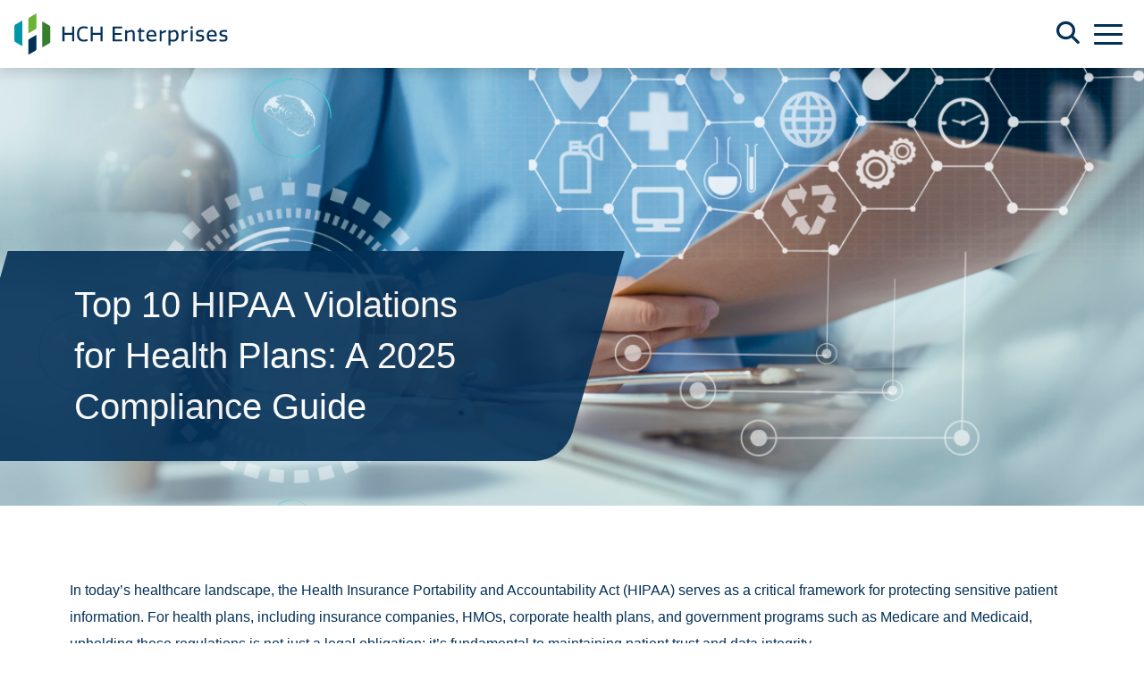

--- FILE ---
content_type: text/html; charset=UTF-8
request_url: https://www.hchent.com/tag/osha/
body_size: 11261
content:
<!DOCTYPE html>
<html lang="en-US">
<head>
    <meta charset="UTF-8"/>
    <meta name="viewport" content="width=device-width, initial-scale=1">
	<meta name='robots' content='index, follow, max-image-preview:large, max-snippet:-1, max-video-preview:-1' />
	<style>img:is([sizes="auto" i], [sizes^="auto," i]) { contain-intrinsic-size: 3000px 1500px }</style>
	
	<!-- This site is optimized with the Yoast SEO plugin v25.1 - https://yoast.com/wordpress/plugins/seo/ -->
	<title>OSHA Archives - HCH Enterprises</title>
	<link rel="canonical" href="https://www.hchent.com/tag/osha/" />
	<meta property="og:locale" content="en_US" />
	<meta property="og:type" content="article" />
	<meta property="og:title" content="OSHA Archives - HCH Enterprises" />
	<meta property="og:url" content="https://www.hchent.com/tag/osha/" />
	<meta property="og:site_name" content="HCH Enterprises" />
	<meta name="twitter:card" content="summary_large_image" />
	<script type="application/ld+json" class="yoast-schema-graph">{"@context":"https://schema.org","@graph":[{"@type":"CollectionPage","@id":"https://www.hchent.com/tag/osha/","url":"https://www.hchent.com/tag/osha/","name":"OSHA Archives - HCH Enterprises","isPartOf":{"@id":"https://www.hchent.com/#website"},"primaryImageOfPage":{"@id":"https://www.hchent.com/tag/osha/#primaryimage"},"image":{"@id":"https://www.hchent.com/tag/osha/#primaryimage"},"thumbnailUrl":"https://www.hchent.com/wp-content/uploads/2023/08/HIPAA-OFFICE.png","breadcrumb":{"@id":"https://www.hchent.com/tag/osha/#breadcrumb"},"inLanguage":"en-US"},{"@type":"ImageObject","inLanguage":"en-US","@id":"https://www.hchent.com/tag/osha/#primaryimage","url":"https://www.hchent.com/wp-content/uploads/2023/08/HIPAA-OFFICE.png","contentUrl":"https://www.hchent.com/wp-content/uploads/2023/08/HIPAA-OFFICE.png","width":1200,"height":748,"caption":"HIPAA and Certified Office Worker"},{"@type":"BreadcrumbList","@id":"https://www.hchent.com/tag/osha/#breadcrumb","itemListElement":[{"@type":"ListItem","position":1,"name":"Home","item":"https://www.hchent.com/"},{"@type":"ListItem","position":2,"name":"OSHA"}]},{"@type":"WebSite","@id":"https://www.hchent.com/#website","url":"https://www.hchent.com/","name":"HCH Enterprises","description":"Technology + Cybersecurity Solutions","potentialAction":[{"@type":"SearchAction","target":{"@type":"EntryPoint","urlTemplate":"https://www.hchent.com/?s={search_term_string}"},"query-input":{"@type":"PropertyValueSpecification","valueRequired":true,"valueName":"search_term_string"}}],"inLanguage":"en-US"}]}</script>
	<!-- / Yoast SEO plugin. -->


<link rel='dns-prefetch' href='//cdnjs.cloudflare.com' />
<link rel='dns-prefetch' href='//fonts.googleapis.com' />
<link rel='dns-prefetch' href='//cdn.jsdelivr.net' />
<link rel="alternate" type="application/rss+xml" title="HCH Enterprises &raquo; OSHA Tag Feed" href="https://www.hchent.com/tag/osha/feed/" />
<script>
window._wpemojiSettings = {"baseUrl":"https:\/\/s.w.org\/images\/core\/emoji\/16.0.1\/72x72\/","ext":".png","svgUrl":"https:\/\/s.w.org\/images\/core\/emoji\/16.0.1\/svg\/","svgExt":".svg","source":{"concatemoji":"https:\/\/www.hchent.com\/wp-includes\/js\/wp-emoji-release.min.js?ver=6.8.3"}};
/*! This file is auto-generated */
!function(s,n){var o,i,e;function c(e){try{var t={supportTests:e,timestamp:(new Date).valueOf()};sessionStorage.setItem(o,JSON.stringify(t))}catch(e){}}function p(e,t,n){e.clearRect(0,0,e.canvas.width,e.canvas.height),e.fillText(t,0,0);var t=new Uint32Array(e.getImageData(0,0,e.canvas.width,e.canvas.height).data),a=(e.clearRect(0,0,e.canvas.width,e.canvas.height),e.fillText(n,0,0),new Uint32Array(e.getImageData(0,0,e.canvas.width,e.canvas.height).data));return t.every(function(e,t){return e===a[t]})}function u(e,t){e.clearRect(0,0,e.canvas.width,e.canvas.height),e.fillText(t,0,0);for(var n=e.getImageData(16,16,1,1),a=0;a<n.data.length;a++)if(0!==n.data[a])return!1;return!0}function f(e,t,n,a){switch(t){case"flag":return n(e,"\ud83c\udff3\ufe0f\u200d\u26a7\ufe0f","\ud83c\udff3\ufe0f\u200b\u26a7\ufe0f")?!1:!n(e,"\ud83c\udde8\ud83c\uddf6","\ud83c\udde8\u200b\ud83c\uddf6")&&!n(e,"\ud83c\udff4\udb40\udc67\udb40\udc62\udb40\udc65\udb40\udc6e\udb40\udc67\udb40\udc7f","\ud83c\udff4\u200b\udb40\udc67\u200b\udb40\udc62\u200b\udb40\udc65\u200b\udb40\udc6e\u200b\udb40\udc67\u200b\udb40\udc7f");case"emoji":return!a(e,"\ud83e\udedf")}return!1}function g(e,t,n,a){var r="undefined"!=typeof WorkerGlobalScope&&self instanceof WorkerGlobalScope?new OffscreenCanvas(300,150):s.createElement("canvas"),o=r.getContext("2d",{willReadFrequently:!0}),i=(o.textBaseline="top",o.font="600 32px Arial",{});return e.forEach(function(e){i[e]=t(o,e,n,a)}),i}function t(e){var t=s.createElement("script");t.src=e,t.defer=!0,s.head.appendChild(t)}"undefined"!=typeof Promise&&(o="wpEmojiSettingsSupports",i=["flag","emoji"],n.supports={everything:!0,everythingExceptFlag:!0},e=new Promise(function(e){s.addEventListener("DOMContentLoaded",e,{once:!0})}),new Promise(function(t){var n=function(){try{var e=JSON.parse(sessionStorage.getItem(o));if("object"==typeof e&&"number"==typeof e.timestamp&&(new Date).valueOf()<e.timestamp+604800&&"object"==typeof e.supportTests)return e.supportTests}catch(e){}return null}();if(!n){if("undefined"!=typeof Worker&&"undefined"!=typeof OffscreenCanvas&&"undefined"!=typeof URL&&URL.createObjectURL&&"undefined"!=typeof Blob)try{var e="postMessage("+g.toString()+"("+[JSON.stringify(i),f.toString(),p.toString(),u.toString()].join(",")+"));",a=new Blob([e],{type:"text/javascript"}),r=new Worker(URL.createObjectURL(a),{name:"wpTestEmojiSupports"});return void(r.onmessage=function(e){c(n=e.data),r.terminate(),t(n)})}catch(e){}c(n=g(i,f,p,u))}t(n)}).then(function(e){for(var t in e)n.supports[t]=e[t],n.supports.everything=n.supports.everything&&n.supports[t],"flag"!==t&&(n.supports.everythingExceptFlag=n.supports.everythingExceptFlag&&n.supports[t]);n.supports.everythingExceptFlag=n.supports.everythingExceptFlag&&!n.supports.flag,n.DOMReady=!1,n.readyCallback=function(){n.DOMReady=!0}}).then(function(){return e}).then(function(){var e;n.supports.everything||(n.readyCallback(),(e=n.source||{}).concatemoji?t(e.concatemoji):e.wpemoji&&e.twemoji&&(t(e.twemoji),t(e.wpemoji)))}))}((window,document),window._wpemojiSettings);
</script>
<style id='wp-emoji-styles-inline-css'>

	img.wp-smiley, img.emoji {
		display: inline !important;
		border: none !important;
		box-shadow: none !important;
		height: 1em !important;
		width: 1em !important;
		margin: 0 0.07em !important;
		vertical-align: -0.1em !important;
		background: none !important;
		padding: 0 !important;
	}
</style>
<link rel='stylesheet' id='wp-block-library-css' href='https://www.hchent.com/wp-includes/css/dist/block-library/style.min.css?ver=6.8.3' media='all' />
<style id='classic-theme-styles-inline-css'>
/*! This file is auto-generated */
.wp-block-button__link{color:#fff;background-color:#32373c;border-radius:9999px;box-shadow:none;text-decoration:none;padding:calc(.667em + 2px) calc(1.333em + 2px);font-size:1.125em}.wp-block-file__button{background:#32373c;color:#fff;text-decoration:none}
</style>
<style id='global-styles-inline-css'>
:root{--wp--preset--aspect-ratio--square: 1;--wp--preset--aspect-ratio--4-3: 4/3;--wp--preset--aspect-ratio--3-4: 3/4;--wp--preset--aspect-ratio--3-2: 3/2;--wp--preset--aspect-ratio--2-3: 2/3;--wp--preset--aspect-ratio--16-9: 16/9;--wp--preset--aspect-ratio--9-16: 9/16;--wp--preset--color--black: #000000;--wp--preset--color--cyan-bluish-gray: #abb8c3;--wp--preset--color--white: #ffffff;--wp--preset--color--pale-pink: #f78da7;--wp--preset--color--vivid-red: #cf2e2e;--wp--preset--color--luminous-vivid-orange: #ff6900;--wp--preset--color--luminous-vivid-amber: #fcb900;--wp--preset--color--light-green-cyan: #7bdcb5;--wp--preset--color--vivid-green-cyan: #00d084;--wp--preset--color--pale-cyan-blue: #8ed1fc;--wp--preset--color--vivid-cyan-blue: #0693e3;--wp--preset--color--vivid-purple: #9b51e0;--wp--preset--color--blue: #023057;--wp--preset--color--teal: #6AB335;--wp--preset--color--teal-2: #0DA5B5;--wp--preset--gradient--vivid-cyan-blue-to-vivid-purple: linear-gradient(135deg,rgba(6,147,227,1) 0%,rgb(155,81,224) 100%);--wp--preset--gradient--light-green-cyan-to-vivid-green-cyan: linear-gradient(135deg,rgb(122,220,180) 0%,rgb(0,208,130) 100%);--wp--preset--gradient--luminous-vivid-amber-to-luminous-vivid-orange: linear-gradient(135deg,rgba(252,185,0,1) 0%,rgba(255,105,0,1) 100%);--wp--preset--gradient--luminous-vivid-orange-to-vivid-red: linear-gradient(135deg,rgba(255,105,0,1) 0%,rgb(207,46,46) 100%);--wp--preset--gradient--very-light-gray-to-cyan-bluish-gray: linear-gradient(135deg,rgb(238,238,238) 0%,rgb(169,184,195) 100%);--wp--preset--gradient--cool-to-warm-spectrum: linear-gradient(135deg,rgb(74,234,220) 0%,rgb(151,120,209) 20%,rgb(207,42,186) 40%,rgb(238,44,130) 60%,rgb(251,105,98) 80%,rgb(254,248,76) 100%);--wp--preset--gradient--blush-light-purple: linear-gradient(135deg,rgb(255,206,236) 0%,rgb(152,150,240) 100%);--wp--preset--gradient--blush-bordeaux: linear-gradient(135deg,rgb(254,205,165) 0%,rgb(254,45,45) 50%,rgb(107,0,62) 100%);--wp--preset--gradient--luminous-dusk: linear-gradient(135deg,rgb(255,203,112) 0%,rgb(199,81,192) 50%,rgb(65,88,208) 100%);--wp--preset--gradient--pale-ocean: linear-gradient(135deg,rgb(255,245,203) 0%,rgb(182,227,212) 50%,rgb(51,167,181) 100%);--wp--preset--gradient--electric-grass: linear-gradient(135deg,rgb(202,248,128) 0%,rgb(113,206,126) 100%);--wp--preset--gradient--midnight: linear-gradient(135deg,rgb(2,3,129) 0%,rgb(40,116,252) 100%);--wp--preset--font-size--small: 13px;--wp--preset--font-size--medium: 20px;--wp--preset--font-size--large: 36px;--wp--preset--font-size--x-large: 42px;--wp--preset--font-size--heading-1: 57px;--wp--preset--font-size--heading-2: 40px;--wp--preset--font-size--heading-3: 32px;--wp--preset--font-size--heading-4: 28px;--wp--preset--font-size--heading-5: 24px;--wp--preset--font-size--heading-6: 20px;--wp--preset--font-size--body-1: 16px;--wp--preset--font-size--body-2: 19.2px;--wp--preset--font-size--heading-overline: 23px;--wp--preset--spacing--20: 0.44rem;--wp--preset--spacing--30: 0.67rem;--wp--preset--spacing--40: 1rem;--wp--preset--spacing--50: 1.5rem;--wp--preset--spacing--60: 2.25rem;--wp--preset--spacing--70: 3.38rem;--wp--preset--spacing--80: 5.06rem;--wp--preset--shadow--natural: 6px 6px 9px rgba(0, 0, 0, 0.2);--wp--preset--shadow--deep: 12px 12px 50px rgba(0, 0, 0, 0.4);--wp--preset--shadow--sharp: 6px 6px 0px rgba(0, 0, 0, 0.2);--wp--preset--shadow--outlined: 6px 6px 0px -3px rgba(255, 255, 255, 1), 6px 6px rgba(0, 0, 0, 1);--wp--preset--shadow--crisp: 6px 6px 0px rgba(0, 0, 0, 1);}:where(.is-layout-flex){gap: 0.5em;}:where(.is-layout-grid){gap: 0.5em;}body .is-layout-flex{display: flex;}.is-layout-flex{flex-wrap: wrap;align-items: center;}.is-layout-flex > :is(*, div){margin: 0;}body .is-layout-grid{display: grid;}.is-layout-grid > :is(*, div){margin: 0;}:where(.wp-block-columns.is-layout-flex){gap: 2em;}:where(.wp-block-columns.is-layout-grid){gap: 2em;}:where(.wp-block-post-template.is-layout-flex){gap: 1.25em;}:where(.wp-block-post-template.is-layout-grid){gap: 1.25em;}.has-black-color{color: var(--wp--preset--color--black) !important;}.has-cyan-bluish-gray-color{color: var(--wp--preset--color--cyan-bluish-gray) !important;}.has-white-color{color: var(--wp--preset--color--white) !important;}.has-pale-pink-color{color: var(--wp--preset--color--pale-pink) !important;}.has-vivid-red-color{color: var(--wp--preset--color--vivid-red) !important;}.has-luminous-vivid-orange-color{color: var(--wp--preset--color--luminous-vivid-orange) !important;}.has-luminous-vivid-amber-color{color: var(--wp--preset--color--luminous-vivid-amber) !important;}.has-light-green-cyan-color{color: var(--wp--preset--color--light-green-cyan) !important;}.has-vivid-green-cyan-color{color: var(--wp--preset--color--vivid-green-cyan) !important;}.has-pale-cyan-blue-color{color: var(--wp--preset--color--pale-cyan-blue) !important;}.has-vivid-cyan-blue-color{color: var(--wp--preset--color--vivid-cyan-blue) !important;}.has-vivid-purple-color{color: var(--wp--preset--color--vivid-purple) !important;}.has-black-background-color{background-color: var(--wp--preset--color--black) !important;}.has-cyan-bluish-gray-background-color{background-color: var(--wp--preset--color--cyan-bluish-gray) !important;}.has-white-background-color{background-color: var(--wp--preset--color--white) !important;}.has-pale-pink-background-color{background-color: var(--wp--preset--color--pale-pink) !important;}.has-vivid-red-background-color{background-color: var(--wp--preset--color--vivid-red) !important;}.has-luminous-vivid-orange-background-color{background-color: var(--wp--preset--color--luminous-vivid-orange) !important;}.has-luminous-vivid-amber-background-color{background-color: var(--wp--preset--color--luminous-vivid-amber) !important;}.has-light-green-cyan-background-color{background-color: var(--wp--preset--color--light-green-cyan) !important;}.has-vivid-green-cyan-background-color{background-color: var(--wp--preset--color--vivid-green-cyan) !important;}.has-pale-cyan-blue-background-color{background-color: var(--wp--preset--color--pale-cyan-blue) !important;}.has-vivid-cyan-blue-background-color{background-color: var(--wp--preset--color--vivid-cyan-blue) !important;}.has-vivid-purple-background-color{background-color: var(--wp--preset--color--vivid-purple) !important;}.has-black-border-color{border-color: var(--wp--preset--color--black) !important;}.has-cyan-bluish-gray-border-color{border-color: var(--wp--preset--color--cyan-bluish-gray) !important;}.has-white-border-color{border-color: var(--wp--preset--color--white) !important;}.has-pale-pink-border-color{border-color: var(--wp--preset--color--pale-pink) !important;}.has-vivid-red-border-color{border-color: var(--wp--preset--color--vivid-red) !important;}.has-luminous-vivid-orange-border-color{border-color: var(--wp--preset--color--luminous-vivid-orange) !important;}.has-luminous-vivid-amber-border-color{border-color: var(--wp--preset--color--luminous-vivid-amber) !important;}.has-light-green-cyan-border-color{border-color: var(--wp--preset--color--light-green-cyan) !important;}.has-vivid-green-cyan-border-color{border-color: var(--wp--preset--color--vivid-green-cyan) !important;}.has-pale-cyan-blue-border-color{border-color: var(--wp--preset--color--pale-cyan-blue) !important;}.has-vivid-cyan-blue-border-color{border-color: var(--wp--preset--color--vivid-cyan-blue) !important;}.has-vivid-purple-border-color{border-color: var(--wp--preset--color--vivid-purple) !important;}.has-vivid-cyan-blue-to-vivid-purple-gradient-background{background: var(--wp--preset--gradient--vivid-cyan-blue-to-vivid-purple) !important;}.has-light-green-cyan-to-vivid-green-cyan-gradient-background{background: var(--wp--preset--gradient--light-green-cyan-to-vivid-green-cyan) !important;}.has-luminous-vivid-amber-to-luminous-vivid-orange-gradient-background{background: var(--wp--preset--gradient--luminous-vivid-amber-to-luminous-vivid-orange) !important;}.has-luminous-vivid-orange-to-vivid-red-gradient-background{background: var(--wp--preset--gradient--luminous-vivid-orange-to-vivid-red) !important;}.has-very-light-gray-to-cyan-bluish-gray-gradient-background{background: var(--wp--preset--gradient--very-light-gray-to-cyan-bluish-gray) !important;}.has-cool-to-warm-spectrum-gradient-background{background: var(--wp--preset--gradient--cool-to-warm-spectrum) !important;}.has-blush-light-purple-gradient-background{background: var(--wp--preset--gradient--blush-light-purple) !important;}.has-blush-bordeaux-gradient-background{background: var(--wp--preset--gradient--blush-bordeaux) !important;}.has-luminous-dusk-gradient-background{background: var(--wp--preset--gradient--luminous-dusk) !important;}.has-pale-ocean-gradient-background{background: var(--wp--preset--gradient--pale-ocean) !important;}.has-electric-grass-gradient-background{background: var(--wp--preset--gradient--electric-grass) !important;}.has-midnight-gradient-background{background: var(--wp--preset--gradient--midnight) !important;}.has-small-font-size{font-size: var(--wp--preset--font-size--small) !important;}.has-medium-font-size{font-size: var(--wp--preset--font-size--medium) !important;}.has-large-font-size{font-size: var(--wp--preset--font-size--large) !important;}.has-x-large-font-size{font-size: var(--wp--preset--font-size--x-large) !important;}
:where(.wp-block-post-template.is-layout-flex){gap: 1.25em;}:where(.wp-block-post-template.is-layout-grid){gap: 1.25em;}
:where(.wp-block-columns.is-layout-flex){gap: 2em;}:where(.wp-block-columns.is-layout-grid){gap: 2em;}
:root :where(.wp-block-pullquote){font-size: 1.5em;line-height: 1.6;}
</style>
<link rel='stylesheet' id='google-fonts-css' href='https://fonts.googleapis.com/css2?family=Lato:ital,wght@0,400;0,700;1,400;1,700&#038;display=swap' media='all' />
<link rel='stylesheet' id='index-css' href='https://www.hchent.com/wp-content/themes/hch-theme/build/index.build.css' media='all' />
<link rel='stylesheet' id='font-awesome-css' href='https://cdnjs.cloudflare.com/ajax/libs/font-awesome/6.4.2/css/all.min.css' media='all' />
<link rel='stylesheet' id='slick-theme-css' href='https://cdn.jsdelivr.net/npm/slick-carousel@1.8.1/slick/slick.css' media='all' />
<link rel='stylesheet' id='core-paragraph-css' href='https://www.hchent.com/wp-content/themes/hch-theme/blocks/core/paragraph/paragraph.build.css' media='all' />
<script src="https://cdnjs.cloudflare.com/ajax/libs/gsap/3.7.1/gsap.min.js" id="gsap-js"></script>
<script src="https://www.hchent.com/wp-includes/js/jquery/jquery.min.js?ver=3.7.1" id="jquery-core-js"></script>
<script src="https://www.hchent.com/wp-includes/js/jquery/jquery-migrate.min.js?ver=3.4.1" id="jquery-migrate-js"></script>
<script src="https://www.hchent.com/wp-content/themes/hch-theme/build/index.build.js" id="components-js"></script>
<link rel="https://api.w.org/" href="https://www.hchent.com/wp-json/" /><link rel="alternate" title="JSON" type="application/json" href="https://www.hchent.com/wp-json/wp/v2/tags/43" /><link rel="EditURI" type="application/rsd+xml" title="RSD" href="https://www.hchent.com/xmlrpc.php?rsd" />
<meta name="generator" content="WordPress 6.8.3" />
	
	<!-- Google Tag Manager -->
	<script>(function(w,d,s,l,i){w[l]=w[l]||[];w[l].push({'gtm.start':
	new Date().getTime(),event:'gtm.js'});var f=d.getElementsByTagName(s)[0],
	j=d.createElement(s),dl=l!='dataLayer'?'&l='+l:'';j.async=true;j.src=
	'https://www.googletagmanager.com/gtm.js?id='+i+dl;f.parentNode.insertBefore(j,f);
	})(window,document,'script','dataLayer','GTM-N7BTRPH');</script>
	<!-- End Google Tag Manager -->
	
</head>
<body class="archive tag tag-osha tag-43 wp-theme-hch-theme">
	
	<!-- Google Tag Manager (noscript) -->
	<noscript><iframe src="https://www.googletagmanager.com/ns.html?id=GTM-N7BTRPH"
	height="0" width="0" style="display:none;visibility:hidden"></iframe></noscript>
	<!-- End Google Tag Manager (noscript) -->
	
    <div class="site-container">
        
<header class="header">
	<div class="header__navigation">
			<a href="https://www.hchent.com" class="header__branding">
				<picture class="header__branding__picture">
					<img src="https://www.hchent.com/wp-content/uploads/2023/01/hch-logo-dark.svg" alt="" class="header__branding__art" />
				</picture>
			</a>
			<div class="header__primary">
				<ul id="menu-primary-menu" class="header__desktop__menu">				<li class="header__desktop__menu-item">
					<a href="#" target="_self" class="header__desktop__menu-item__link  has-children">
						<span class="header__desktop__menu-item__text has-children">Services</span>
													<i class="fas fa-chevron-down"></i>
											</a>
				<div class="header__desktop__submenu">
		<div class="header__desktop__submenu__body">
			<section class="header__desktop__submenu__content">
				<ul  class="header__desktop__submenu__navigation">
							<li class="header__desktop__submenu__navigation__section">
					<a class="header__desktop__submenu__navigation__heading" href="https://www.hchent.com/it-managed-services/" target="_self">IT Managed Services</a>
						<ul class="header__desktop__submenu__navigation__list">
							<li class="header__desktop__submenu__navigation__item">
					<a class="header__desktop__submenu__navigation__link" href="https://www.hchent.com/it-infrastructure-management/" target="_self">IT Infrastructure Management</a>
			</li>
				<li class="header__desktop__submenu__navigation__item">
					<a class="header__desktop__submenu__navigation__link" href="https://www.hchent.com/help-desk-support/" target="_self">IT Help Desk &amp; Support</a>
			</li>
			</ul>
		</li>
				<li class="header__desktop__submenu__navigation__section">
					<a class="header__desktop__submenu__navigation__heading" href="https://www.hchent.com/cybersecurity-consulting/" target="_self">Cybersecurity Consulting</a>
						<ul class="header__desktop__submenu__navigation__list">
							<li class="header__desktop__submenu__navigation__item">
					<a class="header__desktop__submenu__navigation__link" href="https://www.hchent.com/security-assessments-audits/" target="_self">Security Assessments &amp; Audits</a>
			</li>
				<li class="header__desktop__submenu__navigation__item">
					<a class="header__desktop__submenu__navigation__link" href="https://www.hchent.com/mission-based-cyber-risk-assessments/" target="_self">Mission-Based Cyber Risk Assessments</a>
			</li>
				<li class="header__desktop__submenu__navigation__item">
					<a class="header__desktop__submenu__navigation__link" href="https://www.hchent.com/penetration-testing-vulnerability/" target="_self">Penetration Testing &amp; Vulnerability</a>
			</li>
				<li class="header__desktop__submenu__navigation__item">
					<a class="header__desktop__submenu__navigation__link" href="https://www.hchent.com/incident-response-planning-management/" target="_self">Incident Response Planning &amp; Management</a>
			</li>
				<li class="header__desktop__submenu__navigation__item">
					<a class="header__desktop__submenu__navigation__link" href="https://www.hchent.com/security-awareness-training/" target="_self">Security Awareness Training</a>
			</li>
				<li class="header__desktop__submenu__navigation__item">
					<a class="header__desktop__submenu__navigation__link" href="https://www.hchent.com/security-policy-development/" target="_self">Security Policy Development</a>
			</li>
			</ul>
		</li>
				<li class="header__desktop__submenu__navigation__section">
					<a class="header__desktop__submenu__navigation__heading" href="https://www.hchent.com/advanced-technology-consulting/" target="_self">Advanced Technology Consulting</a>
						<ul class="header__desktop__submenu__navigation__list">
							<li class="header__desktop__submenu__navigation__item">
					<a class="header__desktop__submenu__navigation__link" href="https://www.hchent.com/advanced-analytics/" target="_self">Advanced Analytics</a>
			</li>
				<li class="header__desktop__submenu__navigation__item">
					<a class="header__desktop__submenu__navigation__link" href="https://www.hchent.com/data-engineering/" target="_self">Data Engineering</a>
			</li>
				<li class="header__desktop__submenu__navigation__item">
					<a class="header__desktop__submenu__navigation__link" href="https://www.hchent.com/cloud-dev-ops/" target="_self">Cloud &amp; DevOps</a>
			</li>
			</ul>
		</li>
				<li class="header__desktop__submenu__navigation__section">
					<a class="header__desktop__submenu__navigation__heading" href="https://www.hchent.com/it-cybersecurity-staff-augmentation/" target="_self">IT &amp; Cybersecurity Staff Augmentation</a>
						<ul class="header__desktop__submenu__navigation__list">
							<li class="header__desktop__submenu__navigation__item">
					<a class="header__desktop__submenu__navigation__link" href="https://www.hchent.com/cybersecurity-staff-augmentation/" target="_self">Cybersecurity Staff Augmentation</a>
			</li>
				<li class="header__desktop__submenu__navigation__item">
					<a class="header__desktop__submenu__navigation__link" href="https://www.hchent.com/it-staff-augmentation/" target="_self">IT Staff Augmentation</a>
			</li>
				<li class="header__desktop__submenu__navigation__item">
					<a class="header__desktop__submenu__navigation__link" href="https://www.hchent.com/it-project-management/" target="_self">IT Project Management</a>
			</li>
			</ul>
		</li>
			</ul>
		</section>
		<aside class="header__desktop__submenu__aside">
			<div class="header__desktop__ad">

											<picture class="header__desktop__ad__picture">
									<img src="https://www.hchent.com/wp-content/uploads/2023/01/hch-logo-white.svg" alt="" class="header__desktop__ad__image">
								</picture>

								<div class="header__desktop__ad__content">

									<h2 class="header__desktop__ad__title">HCH Enterprises</h2>
									<div class="header__desktop__ad__body"><p>
										People-Centric Technology and Cybersecurity Solutions										</p></div>

									<a 
										href="/contact-us/"
										class="custom-button custom-button--teal"
																			>
										<div class="custom-button__content">
											Contact Us										</div>
									</a>

								</div>
									</div>
		</aside>
	</div>
</div>
		</li>
				<li class="header__desktop__menu-item">
					<a href="#" target="_self" class="header__desktop__menu-item__link  has-children">
						<span class="header__desktop__menu-item__text has-children">Resources</span>
													<i class="fas fa-chevron-down"></i>
											</a>
				<div class="header__desktop__submenu">
		<div class="header__desktop__submenu__body">
			<section class="header__desktop__submenu__content">
				<ul  class="header__desktop__submenu__navigation">
							<li class="header__desktop__submenu__navigation__section">
					<a class="header__desktop__submenu__navigation__heading" href="https://www.hchent.com/it-cybersecurity-glossary/" target="_self">IT &amp; Cybersecurity Glossary</a>
			</li>
				<li class="header__desktop__submenu__navigation__section">
					<a class="header__desktop__submenu__navigation__heading" href="https://www.hchent.com/about/hch-news/" target="_self">HCH News</a>
			</li>
			</ul>
		</section>
		<aside class="header__desktop__submenu__aside">
			<div class="header__desktop__ad">

											<picture class="header__desktop__ad__picture">
									<img src="https://www.hchent.com/wp-content/uploads/2023/01/hch-logo-white.svg" alt="" class="header__desktop__ad__image">
								</picture>

								<div class="header__desktop__ad__content">

									<h2 class="header__desktop__ad__title">HCH Enterprises</h2>
									<div class="header__desktop__ad__body"><p>
										People-Centric Technology and Cybersecurity Solutions										</p></div>

									<a 
										href="/contact-us/"
										class="custom-button custom-button--teal"
																			>
										<div class="custom-button__content">
											Contact Us										</div>
									</a>

								</div>
									</div>
		</aside>
	</div>
</div>
		</li>
				<li class="header__desktop__menu-item">
					<a href="#" target="_self" class="header__desktop__menu-item__link  has-children">
						<span class="header__desktop__menu-item__text has-children">About Us</span>
													<i class="fas fa-chevron-down"></i>
											</a>
				<div class="header__desktop__submenu">
		<div class="header__desktop__submenu__body">
			<section class="header__desktop__submenu__content">
				<ul  class="header__desktop__submenu__navigation">
							<li class="header__desktop__submenu__navigation__section">
					<a class="header__desktop__submenu__navigation__heading" href="https://www.hchent.com/about/" target="_self">About</a>
			</li>
				<li class="header__desktop__submenu__navigation__section">
					<a class="header__desktop__submenu__navigation__heading" href="https://www.hchent.com/about/our-partners/" target="_self">Our Partners</a>
			</li>
				<li class="header__desktop__submenu__navigation__section">
					<a class="header__desktop__submenu__navigation__heading" href="https://www.hchent.com/about/hch-careers/" target="_self">HCH Careers</a>
			</li>
				<li class="header__desktop__submenu__navigation__section">
					<a class="header__desktop__submenu__navigation__heading" href="https://www.hchent.com/industries/" target="_self">Industries</a>
			</li>
			</ul>
		</section>
		<aside class="header__desktop__submenu__aside">
			<div class="header__desktop__ad">

											<picture class="header__desktop__ad__picture">
									<img src="https://www.hchent.com/wp-content/uploads/2023/01/hch-logo-white.svg" alt="" class="header__desktop__ad__image">
								</picture>

								<div class="header__desktop__ad__content">

									<h2 class="header__desktop__ad__title">HCH Enterprises</h2>
									<div class="header__desktop__ad__body"><p>
										People-Centric Technology and Cybersecurity Solutions										</p></div>

									<a 
										href="/contact-us/"
										class="custom-button custom-button--teal"
																			>
										<div class="custom-button__content">
											Contact Us										</div>
									</a>

								</div>
									</div>
		</aside>
	</div>
</div>
		</li>
				<li class="header__desktop__menu-item">
					<a href="#" target="_self" class="header__desktop__menu-item__link  has-children">
						<span class="header__desktop__menu-item__text has-children">Contact Us</span>
													<i class="fas fa-chevron-down"></i>
											</a>
				<div class="header__desktop__submenu">
		<div class="header__desktop__submenu__body">
			<section class="header__desktop__submenu__content">
				<ul  class="header__desktop__submenu__navigation">
							<li class="header__desktop__submenu__navigation__section">
					<a class="header__desktop__submenu__navigation__heading" href="https://www.hchent.com/contact-us/" target="_self">Contact Us</a>
			</li>
			</ul>
		</section>
		<aside class="header__desktop__submenu__aside">
			<div class="header__desktop__ad">

											<picture class="header__desktop__ad__picture">
									<img src="https://www.hchent.com/wp-content/uploads/2023/01/hch-logo-white.svg" alt="" class="header__desktop__ad__image">
								</picture>

								<div class="header__desktop__ad__content">

									<h2 class="header__desktop__ad__title">HCH Enterprises</h2>
									<div class="header__desktop__ad__body"><p>
										People-Centric Technology and Cybersecurity Solutions										</p></div>

									<a 
										href="/contact-us/"
										class="custom-button custom-button--teal"
																			>
										<div class="custom-button__content">
											Contact Us										</div>
									</a>

								</div>
									</div>
		</aside>
	</div>
</div>
		</li>
</ul>				<div class="header__actions">
					<!-- <a href="https://www.hchent.com/" class="header__action header__action--button">
						<span></span>
					</a> -->
					<a href="https://www.hchent.com/search/" class="header__action  header__action--icon">
						<i class="fas fa-search"></i>
						<span class="sr-only">Search</span>
					</a>
				</div>
				<a href="#" class="header__action header__action--toggle">
					<span class="hamburger">
						<span></span>
						<span></span>
						<span></span>
					</span>
					<span class="sr-only">Menu</span>
				</a>
				<aside class="header__mobile__wrapper">
					<ul id="menu-primary-menu-1" class="header__mobile__menu">			<li class="header__mobile__menu-item">
				<a href="#" target="_self" class="header__mobile__menu-item__link  has-children">
					<span class="header__mobile__menu-item__text">Services</span>
											<i class="fas fa-chevron-right"></i>
									</a>
						<div class="header__mobile__submenu">
				<a href="#" class="header__mobile__submenu__back">
					<i class="fas fa-chevron-left"></i>
					<span>Back</span>
				</a>
				<section class="header__mobile__submenu__content">
					<ul  class="header__mobile__submenu__navigation">
	
								
			<li class="header__mobile__submenu__navigation__section">
				<a class="header__mobile__submenu__navigation__heading" href="https://www.hchent.com/it-managed-services/" target="_self">IT Managed Services</a>
						<ul class="header__mobile__submenu__navigation__list">
						
				<li class="header__mobile__submenu__navigation__item">
					<a class="header__mobile__submenu__navigation__link" href="https://www.hchent.com/it-infrastructure-management/" target="_self">IT Infrastructure Management</a>		

			</li>
			
				<li class="header__mobile__submenu__navigation__item">
					<a class="header__mobile__submenu__navigation__link" href="https://www.hchent.com/help-desk-support/" target="_self">IT Help Desk &amp; Support</a>		

			</li>
			</ul>
			</li>
					
			<li class="header__mobile__submenu__navigation__section">
				<a class="header__mobile__submenu__navigation__heading" href="https://www.hchent.com/cybersecurity-consulting/" target="_self">Cybersecurity Consulting</a>
						<ul class="header__mobile__submenu__navigation__list">
						
				<li class="header__mobile__submenu__navigation__item">
					<a class="header__mobile__submenu__navigation__link" href="https://www.hchent.com/security-assessments-audits/" target="_self">Security Assessments &amp; Audits</a>		

			</li>
			
				<li class="header__mobile__submenu__navigation__item">
					<a class="header__mobile__submenu__navigation__link" href="https://www.hchent.com/mission-based-cyber-risk-assessments/" target="_self">Mission-Based Cyber Risk Assessments</a>		

			</li>
			
				<li class="header__mobile__submenu__navigation__item">
					<a class="header__mobile__submenu__navigation__link" href="https://www.hchent.com/penetration-testing-vulnerability/" target="_self">Penetration Testing &amp; Vulnerability</a>		

			</li>
			
				<li class="header__mobile__submenu__navigation__item">
					<a class="header__mobile__submenu__navigation__link" href="https://www.hchent.com/incident-response-planning-management/" target="_self">Incident Response Planning &amp; Management</a>		

			</li>
			
				<li class="header__mobile__submenu__navigation__item">
					<a class="header__mobile__submenu__navigation__link" href="https://www.hchent.com/security-awareness-training/" target="_self">Security Awareness Training</a>		

			</li>
			
				<li class="header__mobile__submenu__navigation__item">
					<a class="header__mobile__submenu__navigation__link" href="https://www.hchent.com/security-policy-development/" target="_self">Security Policy Development</a>		

			</li>
			</ul>
			</li>
					
			<li class="header__mobile__submenu__navigation__section">
				<a class="header__mobile__submenu__navigation__heading" href="https://www.hchent.com/advanced-technology-consulting/" target="_self">Advanced Technology Consulting</a>
						<ul class="header__mobile__submenu__navigation__list">
						
				<li class="header__mobile__submenu__navigation__item">
					<a class="header__mobile__submenu__navigation__link" href="https://www.hchent.com/advanced-analytics/" target="_self">Advanced Analytics</a>		

			</li>
			
				<li class="header__mobile__submenu__navigation__item">
					<a class="header__mobile__submenu__navigation__link" href="https://www.hchent.com/data-engineering/" target="_self">Data Engineering</a>		

			</li>
			
				<li class="header__mobile__submenu__navigation__item">
					<a class="header__mobile__submenu__navigation__link" href="https://www.hchent.com/cloud-dev-ops/" target="_self">Cloud &amp; DevOps</a>		

			</li>
			</ul>
			</li>
					
			<li class="header__mobile__submenu__navigation__section">
				<a class="header__mobile__submenu__navigation__heading" href="https://www.hchent.com/it-cybersecurity-staff-augmentation/" target="_self">IT &amp; Cybersecurity Staff Augmentation</a>
						<ul class="header__mobile__submenu__navigation__list">
						
				<li class="header__mobile__submenu__navigation__item">
					<a class="header__mobile__submenu__navigation__link" href="https://www.hchent.com/cybersecurity-staff-augmentation/" target="_self">Cybersecurity Staff Augmentation</a>		

			</li>
			
				<li class="header__mobile__submenu__navigation__item">
					<a class="header__mobile__submenu__navigation__link" href="https://www.hchent.com/it-staff-augmentation/" target="_self">IT Staff Augmentation</a>		

			</li>
			
				<li class="header__mobile__submenu__navigation__item">
					<a class="header__mobile__submenu__navigation__link" href="https://www.hchent.com/it-project-management/" target="_self">IT Project Management</a>		

			</li>
			</ul>
			</li>
				</ul>
			</section>
			<footer class="header__mobile__submenu__footer">
				<div class="header__mobile__ad">
													<picture class="header__mobile__ad__picture">
										<img src="https://www.hchent.com/wp-content/uploads/2023/01/hch-logo-white.svg" alt="" class="header__mobile__ad__image">
									</picture>

									<div class="header__mobile__ad__content">

										<h2 class="header__mobile__ad__title">HCH Enterprises</h2>
										<div class="header__mobile__ad__body"><p>
											People-Centric Technology and Cybersecurity Solutions											</p></div>
										
										<a 
											href="/contact-us/"
											class="custom-button custom-button--teal"
																					>
											<div class="custom-button__content">
												Contact Us											</div>
										</a>
									</div>
											</div>
			</footer>
		</div>
	
			</li>
			<li class="header__mobile__menu-item">
				<a href="#" target="_self" class="header__mobile__menu-item__link  has-children">
					<span class="header__mobile__menu-item__text">Resources</span>
											<i class="fas fa-chevron-right"></i>
									</a>
						<div class="header__mobile__submenu">
				<a href="#" class="header__mobile__submenu__back">
					<i class="fas fa-chevron-left"></i>
					<span>Back</span>
				</a>
				<section class="header__mobile__submenu__content">
					<ul  class="header__mobile__submenu__navigation">
	
								
			<li class="header__mobile__submenu__navigation__section">
				<a class="header__mobile__submenu__navigation__heading" href="https://www.hchent.com/it-cybersecurity-glossary/" target="_self">IT &amp; Cybersecurity Glossary</a>
			</li>
					
			<li class="header__mobile__submenu__navigation__section">
				<a class="header__mobile__submenu__navigation__heading" href="https://www.hchent.com/about/hch-news/" target="_self">HCH News</a>
			</li>
				</ul>
			</section>
			<footer class="header__mobile__submenu__footer">
				<div class="header__mobile__ad">
													<picture class="header__mobile__ad__picture">
										<img src="https://www.hchent.com/wp-content/uploads/2023/01/hch-logo-white.svg" alt="" class="header__mobile__ad__image">
									</picture>

									<div class="header__mobile__ad__content">

										<h2 class="header__mobile__ad__title">HCH Enterprises</h2>
										<div class="header__mobile__ad__body"><p>
											People-Centric Technology and Cybersecurity Solutions											</p></div>
										
										<a 
											href="/contact-us/"
											class="custom-button custom-button--teal"
																					>
											<div class="custom-button__content">
												Contact Us											</div>
										</a>
									</div>
											</div>
			</footer>
		</div>
	
			</li>
			<li class="header__mobile__menu-item">
				<a href="#" target="_self" class="header__mobile__menu-item__link  has-children">
					<span class="header__mobile__menu-item__text">About Us</span>
											<i class="fas fa-chevron-right"></i>
									</a>
						<div class="header__mobile__submenu">
				<a href="#" class="header__mobile__submenu__back">
					<i class="fas fa-chevron-left"></i>
					<span>Back</span>
				</a>
				<section class="header__mobile__submenu__content">
					<ul  class="header__mobile__submenu__navigation">
	
								
			<li class="header__mobile__submenu__navigation__section">
				<a class="header__mobile__submenu__navigation__heading" href="https://www.hchent.com/about/" target="_self">About</a>
			</li>
					
			<li class="header__mobile__submenu__navigation__section">
				<a class="header__mobile__submenu__navigation__heading" href="https://www.hchent.com/about/our-partners/" target="_self">Our Partners</a>
			</li>
					
			<li class="header__mobile__submenu__navigation__section">
				<a class="header__mobile__submenu__navigation__heading" href="https://www.hchent.com/about/hch-careers/" target="_self">HCH Careers</a>
			</li>
					
			<li class="header__mobile__submenu__navigation__section">
				<a class="header__mobile__submenu__navigation__heading" href="https://www.hchent.com/industries/" target="_self">Industries</a>
			</li>
				</ul>
			</section>
			<footer class="header__mobile__submenu__footer">
				<div class="header__mobile__ad">
													<picture class="header__mobile__ad__picture">
										<img src="https://www.hchent.com/wp-content/uploads/2023/01/hch-logo-white.svg" alt="" class="header__mobile__ad__image">
									</picture>

									<div class="header__mobile__ad__content">

										<h2 class="header__mobile__ad__title">HCH Enterprises</h2>
										<div class="header__mobile__ad__body"><p>
											People-Centric Technology and Cybersecurity Solutions											</p></div>
										
										<a 
											href="/contact-us/"
											class="custom-button custom-button--teal"
																					>
											<div class="custom-button__content">
												Contact Us											</div>
										</a>
									</div>
											</div>
			</footer>
		</div>
	
			</li>
			<li class="header__mobile__menu-item">
				<a href="#" target="_self" class="header__mobile__menu-item__link  has-children">
					<span class="header__mobile__menu-item__text">Contact Us</span>
											<i class="fas fa-chevron-right"></i>
									</a>
						<div class="header__mobile__submenu">
				<a href="#" class="header__mobile__submenu__back">
					<i class="fas fa-chevron-left"></i>
					<span>Back</span>
				</a>
				<section class="header__mobile__submenu__content">
					<ul  class="header__mobile__submenu__navigation">
	
								
			<li class="header__mobile__submenu__navigation__section">
				<a class="header__mobile__submenu__navigation__heading" href="https://www.hchent.com/contact-us/" target="_self">Contact Us</a>
			</li>
				</ul>
			</section>
			<footer class="header__mobile__submenu__footer">
				<div class="header__mobile__ad">
													<picture class="header__mobile__ad__picture">
										<img src="https://www.hchent.com/wp-content/uploads/2023/01/hch-logo-white.svg" alt="" class="header__mobile__ad__image">
									</picture>

									<div class="header__mobile__ad__content">

										<h2 class="header__mobile__ad__title">HCH Enterprises</h2>
										<div class="header__mobile__ad__body"><p>
											People-Centric Technology and Cybersecurity Solutions											</p></div>
										
										<a 
											href="/contact-us/"
											class="custom-button custom-button--teal"
																					>
											<div class="custom-button__content">
												Contact Us											</div>
										</a>
									</div>
											</div>
			</footer>
		</div>
	
			</li>
</ul>				</aside>
			</div>
	</div>
</header>
<div class="header__backdrop"></div>

	<main class="content">

					
			
<section class="hero">
	<div class="hero__content" style="background-image: url('https://www.hchent.com/wp-content/uploads/2023/08/HIPAA-OFFICE.png');">
		<div class="hero__box">
			<h1 class="hero__title">Top 10 HIPAA Violations for Health Plans: A 2025 Compliance Guide</h1>
		</div>
	</div>
</section>

<section class="section remove_pad_bot section--scheme-default">
	<div class="section__content">
		

<p>In today&#8217;s healthcare landscape, the Health Insurance Portability and Accountability Act (HIPAA) serves as a critical framework for protecting sensitive patient information. For health plans, including insurance companies, HMOs, corporate health plans, and government programs such as Medicare and Medicaid, upholding these regulations is not just a legal obligation; it&#8217;s fundamental to maintaining patient trust and data integrity.</p>



<p>However, navigating the complexities of HIPAA can lead to common but costly missteps. This guide illuminates the 10 most prevalent HIPAA violations that Health Plans must avoid to ensure compliance, mitigate risks, and foster patient confidence.</p>



<p>1.<strong> Neglecting Ongoing Staff Training</strong></p>



<p><em>The Pitfall</em>: Providing one-time, &#8220;check-the-box&#8221; HIPAA training during onboarding and then never again. The threat landscape and regulations are constantly evolving, leaving staff unprepared for modern risks, such as sophisticated phishing attacks.</p>



<p>The <em>Proactive</em> Solution: Implement a continuous security awareness program. This should include annual mandatory HIPAA training, role-specific security refreshers, and regular phishing simulations to test and reinforce knowledge. Document all training sessions for audit purposes.</p>



<p>2.<strong> Lax Access Control Measures</strong></p>



<p><em>The Pitfall</em>: Granting broad, unrestricted access to patient records, allowing employees to view Protected Health Information (PHI) that is not required for their job function.</p>



<p>The <em>Proactive</em> Solution: Enforce the Principle of Least Privilege. Access to PHI must be strictly limited to the minimum necessary for an employee to perform their duties. Implement role-based access controls (RBAC), multi-factor authentication (MFA), and conduct quarterly access reviews to remove permissions that are no longer needed.</p>



<p>3. <strong>Skipping a Formal Security Risk Analysis</strong></p>



<p><em>The Pitfall</em>: Failing to conduct a thorough and regular Security Risk Analysis (SRA) to identify vulnerabilities to electronic PHI (ePHI).</p>



<p>The <em>Proactive</em> Solution: As required by the HIPAA Security Rule, conduct an annual SRA. This analysis should identify potential threats to the confidentiality, integrity, and availability of ePHI and result in a documented plan to implement reasonable and appropriate safeguards.</p>



<p>4. <strong>Inadequate Data Security &amp; Encryption</strong></p>



<p><em>The Pitfall</em>: Storing unencrypted ePHI on servers, laptops, or portable devices makes it vulnerable in the event of theft or loss.</p>



<p>The <em>Proactive</em> Solution: Go beyond basic password policies. Encrypt all ePHI, both at rest (on servers and storage devices) and in transit (when transmitted over a network). Utilize endpoint protection on all devices and ensure secure configurations for any cloud services handling patient data.</p>



<p>5. <strong>Improper Data and Device Disposal</strong></p>



<p><em>The Pitfall</em>: Simply deleting files or tossing old paper records and hardware in the trash leaves a trail of recoverable sensitive data.</p>



<p>The <em>Proactive</em> Solution: Implement a formal data disposal policy. This includes cross-cut shredding for paper records and, for electronic media, using methods like cryptographic erasure, degaussing, or physical destruction. Always obtain a Certificate of Destruction from your disposal vendor.</p>



<p>6.<strong> Overlooking Business Associate Agreements</strong> (BAAs)</p>



<p><em>The Pitfall</em>: Collaborating with third-party vendors (e.g., cloud hosting providers, software developers, claims processors) who handle PHI without a signed, HIPAA-compliant Business Associate Agreement (BAA).</p>



<p>The <em>Proactive</em> Solution: Before sharing any PHI, execute a comprehensive BAA that legally obligates your vendors to protect the data according to HIPAA standards. Perform due diligence to ensure they have the technical and administrative capacity to meet these obligations.</p>



<p>7.<strong> Lacking a Tested Incident Response Plan</strong></p>



<p><em>The Pitfall</em>: Failing to have a clear, actionable plan in place to execute when a data breach or security incident occurs, resulting in panic, delays, and further compounded damages.</p>



<p>The <em>Proactive</em> Solution: Develop, document, and regularly test an Incident Response Plan. This plan must outline the specific steps for containment, investigation, and notification as required by the HIPAA Breach Notification Rule. Conduct tabletop exercises to ensure your team is prepared to act swiftly and effectively.</p>



<p><strong>8. Using Insecure Communication Channels</strong></p>



<p><em>The Pitfall</em>: Transmitting PHI through unencrypted email, standard text messages, or non-secure third-party messaging apps.</p>



<p>The <em>Proactive</em> Solution: Mandate the use of secure, end-to-end encrypted communication methods for all PHI. This includes secure email gateways, encrypted patient portals, or dedicated secure messaging platforms. Create a clear policy forbidding the use of personal or non-secure applications for official business.</p>



<p><strong>9. Disregarding Patient Rights of Access</strong></p>



<p><em>The Pitfall</em>: Delaying or failing to fulfill a patient&#8217;s request to access, amend, or receive a copy of their own health records in a timely manner.</p>



<p>The <em>Proactive</em> Solution: Establish and document a clear, streamlined process to handle patient requests promptly and in accordance with the HIPAA Privacy Rule. Ensure staff are trained in patient rights and the specific timelines for responding.</p>



<p><strong>10. Insufficient or Inaccessible Documentation</strong></p>



<p><em>The Pitfall</em>: Failing to maintain organized, detailed records of your HIPAA compliance efforts, making it impossible to prove due diligence during an audit.</p>



<p>The <em>Proactive</em> Solution: Create a &#8220;culture of compliance&#8221; where documentation is a priority. Keep meticulous, centralized records of all risk assessments, training logs, policies and procedures, BAAs, and incident responses. This documentation is your proof of ongoing compliance.</p>



<p><strong>From Compliance to Confidence</strong></p>



<p>For Health Plans, HIPAA compliance is a continuous journey, not a destination. By proactively addressing these common pitfalls, you can move beyond simple rule-following to build a robust security posture that protects patient data, avoids costly penalties, and solidifies patient trust. A strong compliance framework is a cornerstone of a secure, patient-centric healthcare ecosystem.</p>



<p><strong>Ready to fortify your compliance strategy?</strong></p>



<p>HCH Enterprises specializes in providing comprehensive HIPAA and OSHA compliance solutions, including certifications and training tailored to your organization&#8217;s unique needs. Contact us today for a complimentary consultation and take the next step in safeguarding your operations and patient data.</p>



<p>Health stewards bear the onus of upholding patient privacy and adhering to HIPAA regulations. By avoiding these prevalent HIPAA pitfalls and adopting proactive compliance measures, they can secure patient data, bolster patient trust, and shield themselves from potential legal and financial repercussions. Embrace the continuous commitment to HIPAA OSHA compliance, fortifying patient-provider relationships and cultivating a secure environment that benefits both patients and healthcare providers.</p>



<p>We specialize in providing <a href="https://www.hchent.com/it-security-services/hipaa-and-osha-compliance-solutions/">comprehensive OSHA and HIPAA compliance solutions</a>, including certification, tailored to the unique needs of your business. Stay ahead in the compliance game and fortify your commitment to #patient-centric care with us today!</p>



<p>#<a href="https://www.hchent.com/public-sector-consulting/">PublicSectorConsulting</a> #HIPAACompliance #HealthcareIntegrity #PatientPrivacy #HealthPlans #Medicare #Medicaid #HealthInsurance #HMOs #DataSecurity #OSHA</p>


	</div>
</section>





		
	</main>

        
<footer class="footer">
	<div class="footer__content">
		<div class="footer__top">
			<div>
				<a href="https://www.hchent.com" class="footer__logo">
				<picture>
					<img src="https://www.hchent.com/wp-content/uploads/2023/01/hch-logo-white.svg" alt="HCH Enterprises Logo"/>
				</picture>
				</a>
				<div class="footer__socials">
					<a href="/contact-us" class="custom-button custom-button--teal">
						<div class="custom-button__content">
							Let's Work Together
						</div>
					</a>
					<ul>
													<li><a href="https://www.facebook.com/HCHEnterprises" target="_blank" rel="noopenernoreferrer"><i class="fa-brands fa-facebook-f"></i><span class="sr-only">Facebook</span></a></li>
																			<li><a href="https://www.linkedin.com/company/hchenterprises/" target="_blank" rel="noopenernoreferrer"><i class="fa-brands fa-linkedin-in"></i><span class="sr-only">Linkedin</span></a></li>
																			<li><a href="https://www.youtube.com/channel/UCM1B2a_VVvGpRQsPGJ58szA" target="_blank" rel="noopenernoreferrer"><i class="fa-brands fa-youtube"></i><span class="sr-only">YouTube</span></a></li>
																			<li><a href="https://twitter.com/HCHEnterprises/" target="_blank" rel="noopenernoreferrer"><i class="fa-brands fa-x-twitter"></i><span class="sr-only">Twitter</span></a></li>
																	</ul>
				</div>
			</div>
			<div class="footer__menu">
				<ul id="menu-footer-menu" class="menu"><li id="menu-item-947" class="menu-item menu-item-type-post_type menu-item-object-page menu-item-947"><a href="https://www.hchent.com/about/">About</a></li>
<li id="menu-item-949" class="menu-item menu-item-type-post_type menu-item-object-page menu-item-949"><a href="https://www.hchent.com/contact-us/">Contact Us</a></li>
<li id="menu-item-948" class="menu-item menu-item-type-post_type menu-item-object-page menu-item-948"><a href="https://www.hchent.com/about/hch-news/">HCH News</a></li>
<li id="menu-item-950" class="menu-item menu-item-type-post_type menu-item-object-page menu-item-950"><a href="https://www.hchent.com/industries/">Industries</a></li>
</ul>			</div>
		</div>
	</div>
</footer>    </div>
    <script type="speculationrules">
{"prefetch":[{"source":"document","where":{"and":[{"href_matches":"\/*"},{"not":{"href_matches":["\/wp-*.php","\/wp-admin\/*","\/wp-content\/uploads\/*","\/wp-content\/*","\/wp-content\/plugins\/*","\/wp-content\/themes\/hch-theme\/*","\/*\\?(.+)"]}},{"not":{"selector_matches":"a[rel~=\"nofollow\"]"}},{"not":{"selector_matches":".no-prefetch, .no-prefetch a"}}]},"eagerness":"conservative"}]}
</script>
<link rel='stylesheet' id='block-acf-hero-css' href='https://www.hchent.com/wp-content/themes/hch-theme/blocks/acf/hero/hero.build.css?ver=6.8.3' media='all' />
<link rel='stylesheet' id='block-acf-section-css' href='https://www.hchent.com/wp-content/themes/hch-theme/blocks/acf/section/section.build.css?ver=6.8.3' media='all' />
<script src="https://cdnjs.cloudflare.com/ajax/libs/slick-carousel/1.8.1/slick.min.js" id="slick-js"></script>
</body>
</html>


--- FILE ---
content_type: text/css
request_url: https://www.hchent.com/wp-content/themes/hch-theme/build/index.build.css
body_size: 2621
content:
.header{background-color:#fff;position:fixed;top:0;left:0;right:0;width:100%;height:76px;box-shadow:0px 6px 12px rgba(0,0,0,.125);z-index:10000}.header__backdrop{position:absolute;z-index:9999;top:0;bottom:0;right:0;left:0;pointer-events:none}.header__branding{background-color:#fff;display:block;padding-left:16px;position:relative;z-index:1}.header__branding__picture{display:block}.header__branding__art{display:block;width:90%;height:100%;object-fit:contain;min-width:max-content}.header__navigation{height:100%;max-width:1440px;margin:0 auto;display:flex;align-items:center;justify-content:space-between;flex-direction:row}.header__primary{display:flex;padding-left:1rem;padding-right:1rem;z-index:1;align-items:center;justify-content:flex-end;width:100%}@media only screen and (min-width: 1440px){.header__primary{justify-content:space-between}}.header__actions{display:flex;align-items:center;justify-content:flex-start;flex-direction:row;gap:1rem}.header__action{color:#fff;padding:.5rem;cursor:pointer;text-decoration:none}.header__action--icon{font-size:1.6rem;color:#033057}.header__action--button{display:none;visibility:hidden}@media only screen and (min-width: 524px){.header__action--button{background-color:#033057;padding:12px 28px;display:block;border-radius:8px;visibility:visible}}.header__action--button span{display:block;font:normal normal 600 1rem/1.375 Quatro,sans-serif}.header__action .svg-inline--fa{font-size:1.6875rem}.hamburger{width:32px;height:23px;display:block;position:relative;left:0}.hamburger span{display:block;position:absolute;width:100%;height:3px;background-color:#033057;border-radius:6px}.hamburger span:nth-child(1){top:0}.hamburger span:nth-child(2){top:calc(50% - 1.5px)}.hamburger span:nth-child(3){top:calc(100% - 3px)}@media only screen and (min-width: 1440px){.header__action--toggle{display:none;visibility:hidden}}.header__desktop__menu{display:none;visibility:hidden}@media only screen and (min-width: 1440px){.header__desktop__menu{padding:0;list-style-type:none;margin:0;display:flex;justify-content:flex-start;align-items:center;flex-direction:row;gap:.25rem;visibility:visible;margin:0 auto}}.header__desktop__menu-item__link{color:#033057;display:block;padding:.5rem;text-decoration:none;border-radius:.5rem}.header__desktop__menu-item__text{font:normal normal 600 1rem/1.375 Quatro,sans-serif}.header__desktop__submenu{background-color:#033057 !important}.header__desktop__submenu .header__desktop__submenu__navigation__heading{color:#fff}.header__desktop__submenu .header__desktop__ad__title{color:#fff}.header__desktop__submenu .header__desktop__ad__body{color:#fff}.header__desktop__submenu{width:calc(100% - 2rem);position:absolute;background-color:#fff;box-shadow:0 6px 12px rgba(0,0,0,.33);left:0;top:100%;z-index:-1;overflow:hidden;visibility:hidden;opacity:0;max-height:0;padding:0 1rem}.header__mobile__submenu__navigation__section{display:flex;flex-direction:column;gap:1rem}.header__mobile__submenu__navigation__list{display:flex;flex-direction:column;gap:1rem}.header__desktop__submenu__body{max-width:1340px;margin:0 auto;display:grid;grid-template-columns:3fr 1.5fr}.header__desktop__submenu__navigation{padding:0;margin:0;list-style-type:none;display:flex;flex-direction:row;align-items:flex-start;justify-content:flex-start;gap:2rem}.header__desktop__submenu__navigation__heading{text-decoration:none;font:normal normal 600 1.2rem/1.375 Quatro,sans-serif;color:#011953}.header__desktop__submenu__navigation__list{margin:0;margin-top:1rem;padding-left:0;list-style-type:none;display:flex;flex-direction:column;gap:.5rem}.header__desktop__submenu__navigation__list a{font-family:"Quatro",sans-serif;color:#fff;font-size:1rem;font-weight:400}.header__desktop__submenu__navigation__link{text-decoration:none;font:normal normal 600 1rem/1.375 Quatro,sans-serif;color:#011953}.header__desktop__ad{display:grid;grid-template-columns:1fr;gap:2rem}.header__desktop__ad__picture{display:block;width:100%;height:100%}.header__desktop__ad__image{display:block;width:100%;height:100%;object-fit:cover;object-position:center}.header__desktop__ad__title{font:normal normal 600 1.2rem/1.375 Quatro,sans-serif;margin:0;color:#000}.header__desktop__ad__body{font:normal normal 400 1rem/1.375 Quatro,sans-serif;margin:0;color:#000}.header__desktop__ad__action{text-decoration:none;font:normal normal 600 1rem/1.375 Quatro,sans-serif;color:#fff;border-radius:.5rem;padding:.75rem 1rem;background-color:#033057}.header__desktop__ad__content{display:flex;align-items:flex-start;justify-content:center;flex-direction:column;gap:1rem}.header__mobile__wrapper{position:absolute;top:76px;right:-100%;height:calc(100vh - 76px);background-color:#fff;width:100%;opacity:0;visibility:hidden;padding-top:.5rem;overflow-x:hidden;overflow-y:auto}.header__mobile__menu{margin:0;list-style-type:none;padding:0;display:flex;align-items:center;justify-content:center;flex-direction:column;width:100%;gap:.5rem}.header__mobile__menu-item{width:100%}.header__mobile__menu-item__link{padding:1.5rem 4rem;display:flex;background-color:#f7f7f7;text-decoration:none;color:#033057;align-items:center;justify-content:flex-start;gap:.5rem}.header__mobile__menu-item__text{font:normal normal 600 1rem/1.375 Quatro,sans-serif}.header__mobile__submenu{position:absolute;top:0;height:calc(100vh - 76px);background-color:#fff;width:100%;margin:0;right:-100%;overflow-y:auto;visibility:hidden;padding-top:.5rem}.header__mobile__submenu__back{padding:1.5rem 4rem;display:flex;background-color:#033057;text-decoration:none;color:#fff;align-items:center;justify-content:flex-start;gap:.5rem;font:normal normal 600 1rem/1.375 Quatro,sans-serif;width:100%;box-sizing:border-box;margin-bottom:.5rem}.header__mobile__submenu__navigation{padding:0;list-style-type:none;display:flex;flex-direction:column;align-items:center;justify-content:center;gap:.5rem;width:100%;margin:0}.header__mobile__submenu__navigation__section{background-color:#f7f7f7;padding:1rem;width:100%;box-sizing:border-box}.header__mobile__submenu__navigation__heading{font:normal normal 800 1.2rem/1.375 Quatro,sans-serif;color:#033057;text-decoration:none}.header__mobile__submenu__navigation__list{padding:0;list-style-type:none;margin:0}.header__mobile__submenu__footer{padding:1rem 2rem;box-sizing:border-box;width:100%}.header__mobile__submenu__navigation__link{font:normal normal 600 1rem/1.375 Quatro,sans-serif;color:#033057;text-decoration:none}.header__mobile__quick__menu{margin:0;padding:1rem 0;list-style-type:none;width:100%;box-sizing:border-box;border-bottom:1px solid #033057}.header__mobile__quick__link{text-decoration:none;padding:.5rem;box-sizing:border-box;display:block;color:#033057}.header__mobile__quick__text{font:normal normal 600 1rem/1.375 Quatro,sans-serif}.header__mobile__quick__notice{padding:.5rem .5rem;box-sizing:border-box;display:block;color:#033057}.header__mobile__quick__label{font:normal normal 600 1rem/1.375 Quatro,sans-serif}.header__mobile__ad{padding:1.5rem 0}.header__mobile__ad__picture{max-width:100%;height:auto;display:block;overflow:hidden}.header__mobile__ad__image{max-width:100%;height:auto;display:block}.header__mobile__ad__title{font:normal normal 600 1.2rem/1.375 Quatro,sans-serif;margin:1rem 0;color:#033057}.header__mobile__ad__body{font:normal normal 400 1rem/1.375 Quatro,sans-serif;color:#033057}.header__mobile__ad__action{display:block;width:fit-content;background-color:#033057;color:#fff;font:normal normal 600 1rem/1.375 Quatro,sans-serif;text-decoration:none;padding:.75rem 1.5rem;border-radius:.5rem}.custom-button{display:block;width:max-content;padding:10px 24px;border-radius:.5rem 0 .5rem 0;transform:skew(-18deg);font-family:"Quatro",sans-serif;font-size:1rem;font-weight:600;line-height:17px;text-decoration:none;transition:background 200ms ease-in-out,color 200ms ease-in-out;color:#000;background-color:#000}.custom-button:hover{background-color:transparent;color:#000}.custom-button__content{transform:skew(18deg)}.custom-button--teal{color:#fff;background-color:#1696a7;border:2px solid #1696a7}.custom-button--teal:hover{background-color:transparent;color:#1696a7}.custom-button--green-on-white{color:#033057;background-color:#6ab335;border:2px solid #6ab335}.custom-button--green-on-white:hover{background-color:transparent;color:#033057}.custom-button--green-on-dark{color:#033057;background-color:#6ab335;border:2px solid #6ab335}.custom-button--green-on-dark:hover{background-color:transparent;color:#fff}.footer{background-color:#003057;color:#fff}.footer__content{max-width:1124px;margin:0 auto}.footer__top{padding:4rem 1rem}.footer__logo{display:block;max-width:392px}.footer__logo img{display:block;width:100%;height:100%;object-fit:contain}.footer__socials{display:flex;flex-direction:column;gap:2rem;margin-top:40px}.footer__socials ul{display:flex;gap:10px;margin:0;padding:0}.footer__socials li{list-style-type:none}.footer__socials li a{display:inline-flex;justify-content:center;align-items:center;font-size:1.25rem;text-decoration:none;background-color:#1696a7;width:36px;height:36px;border-radius:50px;transition:background 200ms ease-in-out}.footer__socials i{color:#fff;transition:color 200ms ease-in-out}.footer__socials li a:hover{background-color:#fff}.footer__socials li a:hover i{color:#1696a7}.footer__menu{margin-top:40px}.footer__menu ul{margin:0;padding:0}.footer__menu li{list-style-type:none}.footer__menu a{font-family:"Quatro",sans-serif;font-size:19px;font-weight:600;line-height:36px;color:#fff;text-decoration:none}.footer__menu a:hover{text-decoration:underline}@media screen and (min-width: 768px){.footer__socials{flex-direction:row}.footer__menu ul{column-count:2}}@media screen and (min-width: 1040px){.footer__top{display:flex;justify-content:space-between}.footer__menu{margin-top:22px}.footer__menu ul{column-gap:48px}}.footer__bottom{border-top:1px solid #044277;padding:20px 0;text-align:center}.footer .custom-button:hover{color:#fff}.gform_heading{display:none}.gfield_label{margin-left:16px;font-family:"Quatro",sans-serif;font-size:21px !important;font-weight:300 !important;line-height:22px;color:#033057}.gfield_label .gfield_required{font-family:"Quatro",sans-serif;font-size:21px !important;font-weight:600 !important;line-height:22px;color:#6ab335 !important}.gfield input[type=text],.gfield input[type=email],.gfield textarea,.gfield select{font-family:"Quatro",sans-serif;font-size:21px !important;font-weight:400 !important;color:#033057 !important;border:none;background-color:#f4f4f4}.gform_button.custom-button{cursor:pointer}.gform_button.custom-button:hover{color:#033057}.gform_fields .gfield{margin-bottom:40px}:root{--global--color-black: #000000;--global--color-white: #ffffff;--global--color-violet: #8789C0;--global--color-cream: #F5F6ED;--global--font-family-headline: "Open Sans", sans-serif;--global--font-family-body: "Open Sans", sans-serif;--global--font-weight-thin: 100;--global--font-weight-extra-light: 200;--global--font-weight-light: 300;--global--font-weight-regular: 400;--global--font-weight-medium: 500;--global--font-weight-semi-bold: 600;--global--font-weight-bold: 700;--global--font-weight-extra-bold: 800;--global--font-weight-heavy: 900;--global--font-sizes-extra-small: 32px;--global--type-heading-1: normal normal 800 32px/1.2 "Open Sans", sans-serif;--global--type-heading-2: normal normal 700 24px/1.2 "Open Sans", sans-serif;--global--type-heading-3: normal normal 500 20px/1.2 "Open Sans", sans-serif;--global--type-heading-4: normal normal 500 20px/1.2 "Open Sans", sans-serif;--global--type-heading-5: normal normal 500 20px/1.2 "Open Sans", sans-serif;--global--type-heading-6: normal normal 500 20px/1.2 "Open Sans", sans-serif;--global--type-body-1: normal normal 400 16px/1.2 "Open Sans", sans-serif;--global--type-body-2: normal normal 400 19.2px/1.2 "Open Sans", sans-serif}html,body{margin:0;scroll-behavior:smooth}.wp-block{max-width:90%}.wp-block[data-align=wide]{max-width:90%}[data-type^="acf/"]{border:dotted 2px red}.block-editor-inner-blocks{border:dotted 2px blue}main.content{padding-top:76px;min-height:calc(100vh - 300px)}.has-teal-2-color{color:#0da5b5 !important}


--- FILE ---
content_type: text/css
request_url: https://www.hchent.com/wp-content/themes/hch-theme/blocks/core/paragraph/paragraph.build.css
body_size: 96
content:
p{font:var(--global--type-body-1);line-height:30px}.has-body-1-font-size{font:var(--global--type-body-1)}.has-body-2-font-size{font:var(--global--type-body-2)}


--- FILE ---
content_type: text/css
request_url: https://www.hchent.com/wp-content/themes/hch-theme/blocks/acf/hero/hero.build.css?ver=6.8.3
body_size: 364
content:
.hero__content{background-size:cover;background-position:center;background-repeat:no-repeat;position:relative;min-height:410px;max-width:1366px;margin:0 auto}.hero__box{background-color:#033057;opacity:.9;position:absolute;bottom:25px;width:100%}.hero__title{font-family:"Quatro",sans-serif;font-size:40px;font-weight:300;line-height:57px;color:#fff;margin:1rem .5rem}@media screen and (min-width: 768px){.hero__content{overflow:hidden;min-height:490px}.hero__box{bottom:50px;max-width:490px;padding:1rem 100px;border-radius:0 0 2rem 0;transform:skew(-16deg) translateX(-25px)}.hero__title{transform:skew(16deg)}}


--- FILE ---
content_type: text/css
request_url: https://www.hchent.com/wp-content/themes/hch-theme/blocks/acf/section/section.build.css?ver=6.8.3
body_size: 270
content:
.section{padding:4rem 1rem;background-color:#fff;color:#000;overflow:hidden}.section__content{max-width:1124px;margin:0 auto}.section--narrow .section__content{max-width:840px;margin:0 auto}.section.remove_pad_bot{padding-bottom:0}.section.remove_pad_top{padding-top:0}.section--scheme-default p,.section--scheme-default h1,.section--scheme-default h2,.section--scheme-default h3,.section--scheme-default h4,.section--scheme-default h5,.section--scheme-default h6,.section--scheme-default li,.section--scheme-default a:not(.custom-button){color:#033057}.section--scheme-alt{background-color:#033057}.section--scheme-alt p,.section--scheme-alt h1,.section--scheme-alt h2,.section--scheme-alt h3,.section--scheme-alt h4,.section--scheme-alt h5,.section--scheme-alt h6,.section--scheme-alt li,.section--scheme-alt a:not(.custom-button){color:#fff}


--- FILE ---
content_type: image/svg+xml
request_url: https://www.hchent.com/wp-content/uploads/2023/01/hch-logo-white.svg
body_size: 6044
content:
<?xml version="1.0" encoding="utf-8"?><svg xmlns="http://www.w3.org/2000/svg" xmlns:xlink="http://www.w3.org/1999/xlink" width="392.456" height="76.549" viewBox="0 0 392.456 76.549">
  <defs>
    <clipPath id="clip-path">
      <rect id="Rectangle_1278" data-name="Rectangle 1278" width="392.456" height="76.549" fill="#fff"/>
    </clipPath>
  </defs>
  <g id="Group_2" data-name="Group 2" clip-path="url(#clip-path)">
    <path id="Path_1619" data-name="Path 1619" d="M31.7,85.8V59.834a3.944,3.944,0,0,1,1.965-3.413L46.6,48.914v26a3.946,3.946,0,0,1-1.973,3.417Z" transform="translate(-5.992 -9.246)" fill="#fff" fill-rule="evenodd"/>
    <path id="Path_1620" data-name="Path 1620" d="M31.7,36.881V10.92a3.944,3.944,0,0,1,1.965-3.413L46.6,0V26a3.946,3.946,0,0,1-1.973,3.417Z" transform="translate(-5.992)" fill="#6ab335" fill-rule="evenodd"/>
    <path id="Path_1621" data-name="Path 1621" d="M14.9,63.7V16.137L1.972,23.6A3.945,3.945,0,0,0,0,27.019v25.8a3.945,3.945,0,0,0,1.972,3.417Z" transform="translate(0 -3.05)" fill="#0096a7" fill-rule="evenodd"/>
    <path id="Path_1622" data-name="Path 1622" d="M63.4,66.295V18.239L76.326,25.7A3.95,3.95,0,0,1,78.3,29.123V55.411a3.95,3.95,0,0,1-1.975,3.421Z" transform="translate(-11.984 -3.448)" fill="#387e2f" fill-rule="evenodd"/>
    <path id="Path_1623" data-name="Path 1623" d="M126.971,41.8H112.852V30.063h-3.817v27.25h3.817V45.17h14.119V57.313h3.818V30.063h-3.818Z" transform="translate(-20.611 -5.683)" fill="#fff"/>
    <path id="Path_1624" data-name="Path 1624" d="M154.679,54.245c-3.966,0-8.693-1.868-8.693-10.773,0-7.1,2.916-10.55,8.916-10.55a23.976,23.976,0,0,1,6.279,1.029l.328.1V30.421l-.2-.046a29.9,29.9,0,0,0-6.93-.861c-7.809,0-12.288,5.114-12.288,14.033,0,9.23,4.262,14.108,12.325,14.108A24.408,24.408,0,0,0,161.4,56.6l.179-.057V52.992l-.34.117a21,21,0,0,1-6.564,1.136" transform="translate(-26.86 -5.579)" fill="#fff"/>
    <path id="Path_1625" data-name="Path 1625" d="M191.257,41.8H177.138V30.063H173.32v27.25h3.817V45.17h14.119V57.313h3.818V30.063h-3.818Z" transform="translate(-32.763 -5.683)" fill="#fff"/>
    <path id="Path_1626" data-name="Path 1626" d="M223.137,57.313h17.632V53.9H226.955V45.318h12.106V41.946H226.955V33.472h13.851V30.063H223.137Z" transform="translate(-42.179 -5.683)" fill="#fff"/>
    <path id="Path_1627" data-name="Path 1627" d="M262.776,37.756c-2.136,0-4.6.839-7.951,2.714V38.2h-3.484V58.767h3.669V43.584c2.949-1.652,5.2-2.456,6.874-2.456,2.178,0,3.236,1.034,3.236,3.16V58.767h3.669V43.731c0-3.853-2.135-5.975-6.012-5.975" transform="translate(-47.511 -7.137)" fill="#fff"/>
    <path id="Path_1628" data-name="Path 1628" d="M285.616,32.856h-1.665l-2.041,2.121v2.3H279.9l-.81.9v2.36h2.822V53.611c0,4.157,2.6,4.638,4.564,4.638a27.186,27.186,0,0,0,4.614-.561l.209-.038V54.3l-.334.107a10.508,10.508,0,0,1-3,.508c-1.577,0-2.344-.669-2.344-2.046V40.536h6.424V37.275h-6.424Z" transform="translate(-52.756 -6.211)" fill="#fff"/>
    <path id="Path_1629" data-name="Path 1629" d="M309.1,37.756c-6.128,0-9.5,3.8-9.5,10.692,0,7.244,3.266,10.765,9.986,10.765a22.38,22.38,0,0,0,7.658-1.312l.174-.059V54.473l-.341.119a22.333,22.333,0,0,1-6.822,1.285c-4.566,0-6.755-2-6.869-6.283h14.478V47.816c0-6.769-2.866-10.06-8.761-10.06m4.978,8.95H303.349c.092-3.662,2.173-5.838,5.608-5.838s5.06,1.857,5.126,5.838" transform="translate(-56.633 -7.137)" fill="#fff"/>
    <path id="Path_1630" data-name="Path 1630" d="M334.037,41.074c-.3.2-.592.392-.886.582V38.265h-3.558V58.831h3.669V44.988c2.835-1.524,4.913-2.623,7.693-3.057l.217-.034V38.092l-.279.025c-2.776.25-4.85,1.626-6.856,2.957" transform="translate(-62.303 -7.2)" fill="#fff"/>
    <path id="Path_1631" data-name="Path 1631" d="M360.662,37.756a12.979,12.979,0,0,0-7.208,2.515V38.2h-3.669V66.38h3.669V58.534a25.216,25.216,0,0,0,4.943.6c6.454,0,9.726-3.748,9.726-11.138,0-6.416-2.79-10.245-7.461-10.245m-7.208,5.7a11.672,11.672,0,0,1,6.28-2.366c2.971,0,4.608,2.52,4.608,7.1,0,5.152-2.1,7.765-6.242,7.765a22.84,22.84,0,0,1-4.646-.654Z" transform="translate(-66.119 -7.137)" fill="#fff"/>
    <path id="Path_1632" data-name="Path 1632" d="M383.856,41.072c-.3.2-.594.394-.889.585V38.265h-3.558V58.831h3.669V44.988c2.835-1.524,4.913-2.623,7.694-3.057l.216-.034V38.092l-.279.025c-2.774.25-4.848,1.625-6.854,2.955" transform="translate(-71.719 -7.2)" fill="#fff"/>
    <rect id="Rectangle_1276" data-name="Rectangle 1276" width="3.669" height="20.566" transform="translate(324.363 31.064)" fill="#fff"/>
    <rect id="Rectangle_1277" data-name="Rectangle 1277" width="3.78" height="4.412" transform="translate(324.288 23.935)" fill="#fff"/>
    <path id="Path_1633" data-name="Path 1633" d="M420.32,46.6c-2.894-.381-4.53-.7-4.53-2.829,0-1.263.545-2.714,4.795-2.714a33.87,33.87,0,0,1,5.193.554l.3.049V38.276l-.216-.034a37.111,37.111,0,0,0-5.61-.486c-5.391,0-8.241,2.13-8.241,6.16,0,4.959,4.229,5.571,6.756,5.936,3.052.43,4.644.755,4.644,2.9,0,2.182-1.405,3.2-4.423,3.2a49.366,49.366,0,0,1-6.572-.592l-.294-.043v3.46l.228.024c1.821.2,4.571.41,6.823.41,5.245,0,8.018-2.284,8.018-6.606,0-5.041-3.97-5.6-6.871-6.01" transform="translate(-77.881 -7.137)" fill="#fff"/>
    <path id="Path_1634" data-name="Path 1634" d="M446.009,37.756c-6.129,0-9.5,3.8-9.5,10.692,0,7.244,3.266,10.765,9.986,10.765A22.38,22.38,0,0,0,454.15,57.9l.174-.059V54.473l-.341.119a22.335,22.335,0,0,1-6.822,1.285c-4.566,0-6.755-2-6.869-6.283H454.77V47.816c0-6.769-2.866-10.06-8.761-10.06m4.978,8.95H440.253c.092-3.662,2.173-5.838,5.608-5.838s5.06,1.857,5.126,5.838" transform="translate(-82.512 -7.137)" fill="#fff"/>
    <path id="Path_1635" data-name="Path 1635" d="M473.524,46.6c-2.894-.381-4.53-.7-4.53-2.829,0-1.263.545-2.714,4.794-2.714a33.87,33.87,0,0,1,5.193.554l.3.049V38.276l-.216-.034a37.115,37.115,0,0,0-5.61-.486c-5.391,0-8.241,2.13-8.241,6.16,0,4.959,4.229,5.571,6.756,5.936,3.052.43,4.644.755,4.644,2.9,0,2.182-1.405,3.2-4.423,3.2a49.362,49.362,0,0,1-6.572-.592l-.294-.043v3.46l.228.024c1.821.2,4.571.41,6.823.41,5.245,0,8.018-2.284,8.018-6.606,0-5.041-3.97-5.6-6.871-6.01" transform="translate(-87.939 -7.137)" fill="#fff"/>
  </g>
</svg>


--- FILE ---
content_type: application/javascript
request_url: https://www.hchent.com/wp-content/themes/hch-theme/build/index.build.js
body_size: 1435
content:
(()=>{"use strict";var t={n:e=>{var i=e&&e.__esModule?()=>e.default:()=>e;return t.d(i,{a:i}),i},d:(e,i)=>{for(var o in i)t.o(i,o)&&!t.o(e,o)&&Object.defineProperty(e,o,{enumerable:!0,get:i[o]})},o:(t,e)=>Object.prototype.hasOwnProperty.call(t,e)};(()=>{const e=jQuery;var i=t.n(e);const o=gsap;var n,s=t.n(o);class r{constructor(){this.type="DesktopHeaderController",this.$current=null,this.$rootItems=null,this.open=this.open.bind(this),this.mount=this.mount.bind(this),this.onClickToggle=this.onClickToggle.bind(this)}mount(){this.$rootItems=i()(".header__desktop__menu-item__link"),this.$rootItems.on("click",this.onClickToggle)}open(t){const e=t.find(".svg-inline--fa"),i=t.next(".header__desktop__submenu"),o=i.get(0).scrollHeight,n=s().timeline({paused:!0});return n.set(i,{zIndex:100}),n.to(e,{rotate:180,duration:.25},0),n.to(i,{autoAlpha:1,maxHeight:`${o}px`,paddingTop:"4rem",paddingBottom:"4rem",duration:.25},0),this.$current=t,n.play()}close(t){const e=t.find(".svg-inline--fa"),i=t.next(".header__desktop__submenu"),o=s().timeline({paused:!0});return o.set(i,{zIndex:0}),o.to(t,{backgroundColor:"rgba(0, 44, 134, 0)"},0),o.to(i,{autoAlpha:0,maxHeight:0,paddingTop:0,paddingBottom:0,duration:.25},0),o.to(e,{rotate:0,duration:.25},0),this.$current=null,o.play()}onClickToggle(t){const e=i()(t.currentTarget);if(e.hasClass("has-children")){t.preventDefault();const i=null!==this.$current,o=!1===i||e.get(0)!==this.$current.get(0);i&&this.close(this.$current),o&&this.open(e)}}destroy(){this.$rootItems.off("click",this.onClickToggle),null!==this.$current&&this.close(this.$current)}}class l{constructor(){this.type="MobileHeaderController",this.$toggle=null,this.$wrapper=null,this.$triggersExpand=null,this.$triggersCollapse=null,this.$backs=null,this.$current=null,this.active=!1,this.mount=this.mount.bind(this),this.toggle=this.toggle.bind(this),this.open=this.open.bind(this),this.close=this.close.bind(this),this.expand=this.expand.bind(this),this.onClickTriggerExpand=this.onClickTriggerExpand.bind(this),this.collapse=this.collapse.bind(this),this.onClickTriggerCollapse=this.onClickTriggerCollapse.bind(this)}mount(){this.$wrapper=i()(".header__mobile__wrapper"),this.$toggle=i()(".header__action--toggle"),this.$toggle.on("click",this.toggle),this.$triggersExpand=i()(".header__mobile__menu-item__link"),this.$triggersExpand.on("click",this.onClickTriggerExpand),this.$triggersCollapse=i()(".header__mobile__submenu__back"),this.$triggersCollapse.on("click",this.onClickTriggerCollapse)}onClickTriggerExpand(t){const e=i()(t.currentTarget);if(e.hasClass("has-children")){t.preventDefault();const i=e.next(".header__mobile__submenu");this.expand(i)}}onClickTriggerCollapse(t){const e=i()(t.currentTarget);t.preventDefault();const o=e.parent(".header__mobile__submenu");this.collapse(o)}expand(t){const e=s().timeline({paused:!0});e.to(t,{right:0,autoAlpha:1,duration:.125},0),this.$current=t,e.play()}collapse(t){const e=s().timeline({paused:!0});e.to(t,{right:"-100%",autoAlpha:0,duration:.125},0),this.$current=null,e.play()}open(){const t=this.$toggle.find("> .hamburger span:nth-child(1)"),e=this.$toggle.find("> .hamburger span:nth-child(2)"),i=this.$toggle.find("> .hamburger span:nth-child(3)"),o=s().timeline({paused:!0});o.to(t,{top:"calc(50% - 1.5px)",rotate:"45deg",duration:.125},0),o.to(e,{opacity:0,duration:.125},0),o.to(i,{top:"calc(50% - 1.5px)",rotate:"-45deg",duration:.125},0),o.to(this.$wrapper,{right:0,autoAlpha:1,duration:.125},0),this.active=!0,o.play()}close(){const t=this.$toggle.find("> .hamburger span:nth-child(1)"),e=this.$toggle.find("> .hamburger span:nth-child(2)"),i=this.$toggle.find("> .hamburger span:nth-child(3)"),o=s().timeline({paused:!0});o.to(t,{top:"0px",rotate:"0deg",duration:.125},0),o.to(e,{opacity:1,duration:.125},0),o.to(i,{top:"calc(100% - 3px)",rotate:"0deg",duration:.125},0),o.to(this.$wrapper,{right:"-100%",autoAlpha:0,duration:.125},0),null!==this.$current&&this.collapse(this.$current),this.active=!1,o.play()}toggle(t){t.preventDefault(),this.active?this.close():this.open()}destroy(){this.$toggle.off("click",this.toggle),this.active&&this.close()}}class h{constructor(){this.breakpoint="1440",this.controller=null,this.resolve=this.resolve.bind(this),this.resolve(),window.addEventListener("resize",this.resolve)}getViewport(){return window.innerWidth||document.documentElement.clientWidth||document.body.clientWidth}resolve(){const t=this.getViewport()>=this.breakpoint;null!==this.controller&&[!0===t&&"DesktopHeaderController"===this.controller.type,!1===t&&"MobileHeaderController"===this.controller.type].includes(!0)||(null!==this.controller&&this.controller.destroy(),this.controller=t?new r:new l,this.controller.mount())}static initialize(){window.Header=new h}}n=jQuery,gsap,n((function(){new h}))})()})();

--- FILE ---
content_type: image/svg+xml
request_url: https://www.hchent.com/wp-content/uploads/2023/01/hch-logo-dark.svg
body_size: 6062
content:
<?xml version="1.0" encoding="utf-8"?><svg xmlns="http://www.w3.org/2000/svg" xmlns:xlink="http://www.w3.org/1999/xlink" width="239.197" height="46.656" viewBox="0 0 239.197 46.656">
  <defs>
    <clipPath id="clip-path">
      <rect id="Rectangle_1278" data-name="Rectangle 1278" width="239.197" height="46.656" fill="#033057"/>
    </clipPath>
  </defs>
  <g id="Group_2" data-name="Group 2" clip-path="url(#clip-path)">
    <path id="Path_1619" data-name="Path 1619" d="M31.7,71.393V55.569a2.4,2.4,0,0,1,1.2-2.08l7.885-4.576V64.76a2.4,2.4,0,0,1-1.2,2.082Z" transform="translate(-16.031 -24.737)" fill="#033057" fill-rule="evenodd"/>
    <path id="Path_1620" data-name="Path 1620" d="M31.7,22.479V6.655a2.4,2.4,0,0,1,1.2-2.08L40.782,0V15.847a2.4,2.4,0,0,1-1.2,2.082Z" transform="translate(-16.031)" fill="#6ab335" fill-rule="evenodd"/>
    <path id="Path_1621" data-name="Path 1621" d="M9.082,45.126V16.137L1.2,20.687A2.4,2.4,0,0,0,0,22.769V38.494a2.4,2.4,0,0,0,1.2,2.082Z" transform="translate(0 -8.161)" fill="#0096a7" fill-rule="evenodd"/>
    <path id="Path_1622" data-name="Path 1622" d="M63.4,47.528V18.239l7.879,4.549a2.407,2.407,0,0,1,1.2,2.085V40.895a2.407,2.407,0,0,1-1.2,2.085Z" transform="translate(-32.062 -9.224)" fill="#387e2f" fill-rule="evenodd"/>
    <path id="Path_1623" data-name="Path 1623" d="M119.967,37.215h-8.605V30.063h-2.327V46.672h2.327v-7.4h8.605v7.4h2.327V30.063h-2.327Z" transform="translate(-55.141 -15.204)" fill="#033057"/>
    <path id="Path_1624" data-name="Path 1624" d="M149.764,44.587c-2.417,0-5.3-1.139-5.3-6.566,0-4.327,1.777-6.43,5.434-6.43a14.613,14.613,0,0,1,3.827.627l.2.059v-2.21l-.12-.028a18.224,18.224,0,0,0-4.224-.525c-4.759,0-7.489,3.117-7.489,8.553,0,5.625,2.6,8.6,7.512,8.6a14.876,14.876,0,0,0,4.257-.641l.109-.035V43.824l-.207.071a12.8,12.8,0,0,1-4,.692" transform="translate(-71.86 -14.926)" fill="#033057"/>
    <path id="Path_1625" data-name="Path 1625" d="M184.252,37.215h-8.605V30.063H173.32V46.672h2.327v-7.4h8.605v7.4h2.327V30.063h-2.327Z" transform="translate(-87.652 -15.204)" fill="#033057"/>
    <path id="Path_1626" data-name="Path 1626" d="M223.137,46.672h10.747V44.594h-8.419V39.361h7.379V37.306h-7.379V32.141h8.442V30.063H223.137Z" transform="translate(-112.846 -15.204)" fill="#033057"/>
    <path id="Path_1627" data-name="Path 1627" d="M258.31,37.756a10.288,10.288,0,0,0-4.846,1.654V38.027h-2.123V50.562h2.236V41.308a9.425,9.425,0,0,1,4.189-1.5,1.714,1.714,0,0,1,1.972,1.926v8.825h2.236V41.4a3.3,3.3,0,0,0-3.665-3.642" transform="translate(-127.109 -19.094)" fill="#033057"/>
    <path id="Path_1628" data-name="Path 1628" d="M283.067,32.856h-1.015l-1.244,1.293v1.4h-1.226l-.494.549v1.438h1.72v7.969c0,2.534,1.588,2.827,2.782,2.827a16.568,16.568,0,0,0,2.812-.342l.128-.023V45.926l-.2.065a6.4,6.4,0,0,1-1.831.309c-.961,0-1.428-.408-1.428-1.247V37.537h3.916V35.549h-3.916Z" transform="translate(-141.141 -16.616)" fill="#033057"/>
    <path id="Path_1629" data-name="Path 1629" d="M305.394,37.756c-3.735,0-5.792,2.314-5.792,6.517,0,4.415,1.99,6.561,6.086,6.561a13.64,13.64,0,0,0,4.667-.8l.106-.036V47.945l-.208.073a13.613,13.613,0,0,1-4.158.783c-2.783,0-4.117-1.218-4.187-3.829h8.824V43.887c0-4.126-1.747-6.131-5.34-6.131m3.034,5.455h-6.542c.056-2.232,1.325-3.558,3.418-3.558s3.084,1.132,3.124,3.558" transform="translate(-151.516 -19.094)" fill="#033057"/>
    <path id="Path_1630" data-name="Path 1630" d="M332.3,39.909c-.181.12-.361.239-.54.355V38.2h-2.168V50.732h2.236V42.295a14.105,14.105,0,0,1,4.689-1.863l.132-.021V38.092l-.17.015a8.869,8.869,0,0,0-4.179,1.8" transform="translate(-166.683 -19.264)" fill="#033057"/>
    <path id="Path_1631" data-name="Path 1631" d="M356.414,37.756a7.911,7.911,0,0,0-4.393,1.533V38.027h-2.236V55.2h2.236V50.42a15.369,15.369,0,0,0,3.013.369c3.933,0,5.928-2.284,5.928-6.788,0-3.91-1.7-6.244-4.547-6.244m-4.393,3.475a7.114,7.114,0,0,1,3.828-1.442c1.811,0,2.808,1.536,2.808,4.325,0,3.14-1.28,4.733-3.8,4.733a13.921,13.921,0,0,1-2.832-.4Z" transform="translate(-176.895 -19.094)" fill="#033057"/>
    <path id="Path_1632" data-name="Path 1632" d="M382.119,39.908c-.181.121-.362.24-.542.356V38.2h-2.168V50.732h2.236V42.295a14.1,14.1,0,0,1,4.689-1.863l.132-.021V38.092l-.17.015a8.871,8.871,0,0,0-4.177,1.8" transform="translate(-191.876 -19.264)" fill="#033057"/>
    <rect id="Rectangle_1276" data-name="Rectangle 1276" width="2.236" height="12.535" transform="translate(197.695 18.933)" fill="#033057"/>
    <rect id="Rectangle_1277" data-name="Rectangle 1277" width="2.304" height="2.689" transform="translate(197.649 14.588)" fill="#033057"/>
    <path id="Path_1633" data-name="Path 1633" d="M417.074,43.144c-1.764-.232-2.761-.427-2.761-1.724,0-.77.332-1.654,2.922-1.654a20.644,20.644,0,0,1,3.165.338l.182.03V38.073l-.131-.021a22.619,22.619,0,0,0-3.419-.3c-3.286,0-5.023,1.3-5.023,3.755,0,3.022,2.578,3.4,4.118,3.618,1.86.262,2.831.46,2.831,1.769,0,1.33-.857,1.949-2.7,1.949a30.087,30.087,0,0,1-4.006-.361l-.179-.026v2.109l.139.015c1.11.121,2.786.25,4.159.25,3.2,0,4.887-1.392,4.887-4.026,0-3.072-2.419-3.413-4.187-3.663" transform="translate(-208.363 -19.094)" fill="#033057"/>
    <path id="Path_1634" data-name="Path 1634" d="M442.3,37.756c-3.735,0-5.792,2.314-5.792,6.517,0,4.415,1.99,6.561,6.086,6.561a13.64,13.64,0,0,0,4.667-.8l.106-.036V47.945l-.208.073A13.612,13.612,0,0,1,443,48.8c-2.783,0-4.117-1.218-4.187-3.829h8.824V43.887c0-4.126-1.747-6.131-5.34-6.131m3.034,5.455H438.79c.056-2.232,1.325-3.558,3.418-3.558s3.084,1.132,3.124,3.558" transform="translate(-220.751 -19.094)" fill="#033057"/>
    <path id="Path_1635" data-name="Path 1635" d="M470.278,43.144c-1.764-.232-2.761-.427-2.761-1.724,0-.77.332-1.654,2.922-1.654a20.644,20.644,0,0,1,3.165.338l.182.03V38.073l-.131-.021a22.62,22.62,0,0,0-3.419-.3c-3.286,0-5.023,1.3-5.023,3.755,0,3.022,2.578,3.4,4.118,3.618,1.86.262,2.831.46,2.831,1.769,0,1.33-.857,1.949-2.7,1.949a30.087,30.087,0,0,1-4.006-.361l-.179-.026v2.109l.139.015c1.11.121,2.786.25,4.159.25,3.2,0,4.887-1.392,4.887-4.026,0-3.072-2.419-3.413-4.188-3.663" transform="translate(-235.269 -19.094)" fill="#033057"/>
  </g>
</svg>
